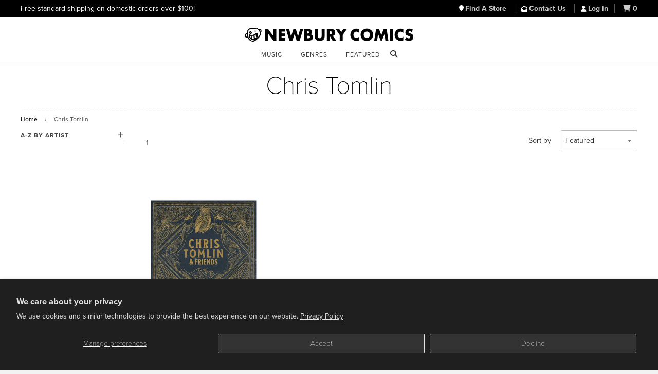

--- FILE ---
content_type: text/html; charset=utf-8
request_url: https://www.newburycomics.com/collections/vendors?q=Chris%20Tomlin
body_size: 18218
content:
<!doctype html>
<!--[if lt IE 7]><html class="no-js lt-ie9 lt-ie8 lt-ie7" lang="en"> <![endif]-->
<!--[if IE 7]><html class="no-js lt-ie9 lt-ie8" lang="en"> <![endif]-->
<!--[if IE 8]><html class="no-js lt-ie9" lang="en"> <![endif]-->
<!--[if IE 9 ]><html class="ie9 no-js"> <![endif]-->
<!--[if (gt IE 9)|!(IE)]><!--> <html class="no-js" lang="en"> <!--<![endif]-->
<head>

  <!-- Basic page needs ================================================== -->
  <meta charset="utf-8">
  <meta http-equiv="X-UA-Compatible" content="IE=edge">

  
  <link rel="shortcut icon" href="//www.newburycomics.com/cdn/shop/t/38/assets/favicon.png?v=130237265247823982791748033456" type="image/png" >
  

  <!-- Title and description ================================================== -->
  <title>
  Chris Tomlin &ndash; Newbury Comics
  </title>

  

  <!-- Helpers ================================================== -->
  <!-- /snippets/social-meta-tags.liquid -->


  <meta property="og:type" content="website">
  <meta property="og:title" content="Chris Tomlin">
  
  <meta property="og:image" content="http://www.newburycomics.com/cdn/shop/t/38/assets/logo.png?v=64978065453772627191748033559">
  <meta property="og:image:secure_url" content="https://www.newburycomics.com/cdn/shop/t/38/assets/logo.png?v=64978065453772627191748033559">
  


  <meta property="og:url" content="https://www.newburycomics.com/collections/vendors?q=chris+tomlin">
  <meta property="og:site_name" content="Newbury Comics">





  <meta name="twitter:site" content="@">



  <link rel="canonical" href="https://www.newburycomics.com/collections/vendors?q=chris+tomlin">
<meta name="viewport" content="width=device-width, initial-scale=1">


  <meta name="theme-color" content="#000000">

  <!-- CSS ================================================== -->
  <!--<link rel="stylesheet" href="//maxcdn.bootstrapcdn.com/font-awesome/4.3.0/css/font-awesome.min.css">-->
  <link rel="stylesheet" href="//use.fontawesome.com/releases/v6.5.1/css/all.css">
  <link href="//www.newburycomics.com/cdn/shop/t/38/assets/timber.scss.css?v=107998465407028622071748273933" rel="stylesheet" type="text/css" media="all" />
  <link href="//www.newburycomics.com/cdn/shop/t/38/assets/styles.css?v=165710912306274865501748464113" rel="stylesheet" type="text/css" media="all" />
  <link href="//www.newburycomics.com/cdn/shop/t/38/assets/styles2.css?v=134477501153655168921748033588" rel="stylesheet" type="text/css" media="all" />
 <link href="//www.newburycomics.com/cdn/shop/t/38/assets/swiper.css?v=9967477578376758181748033589" rel="stylesheet" type="text/css" media="all" />
  <link href="//www.newburycomics.com/cdn/shop/t/38/assets/locations.css?v=181698924132319869021748033558" rel="stylesheet" type="text/css" media="all" />

<style>
    .visually-hidden {
      position: absolute;
      width: 1px;
      height: 1px;
      margin: -1px;
      padding: 0;
      overflow: hidden;
      clip: rect(0, 0, 0, 0);
      white-space: nowrap; /* added line */
      border: 0;
    }
  </style>


  
  
  <!-- Header hook for plugins ================================================== -->
  <script>window.performance && window.performance.mark && window.performance.mark('shopify.content_for_header.start');</script><meta name="google-site-verification" content="Fk0J3W0KA-6KxEthkFW1-9tT1knzhNX9_WA09xc7Ui0">
<meta name="facebook-domain-verification" content="hdnhpampyrnb6ydbda7s2lxpy3n5ns">
<meta id="shopify-digital-wallet" name="shopify-digital-wallet" content="/8825118/digital_wallets/dialog">
<meta name="shopify-checkout-api-token" content="45f93b744c0a91005a0a771c5497bfb1">
<meta id="in-context-paypal-metadata" data-shop-id="8825118" data-venmo-supported="true" data-environment="production" data-locale="en_US" data-paypal-v4="true" data-currency="USD">
<script async="async" src="/checkouts/internal/preloads.js?locale=en-US"></script>
<script id="shopify-features" type="application/json">{"accessToken":"45f93b744c0a91005a0a771c5497bfb1","betas":["rich-media-storefront-analytics"],"domain":"www.newburycomics.com","predictiveSearch":true,"shopId":8825118,"locale":"en"}</script>
<script>var Shopify = Shopify || {};
Shopify.shop = "newburycomics.myshopify.com";
Shopify.locale = "en";
Shopify.currency = {"active":"USD","rate":"1.0"};
Shopify.country = "US";
Shopify.theme = {"name":"NC Theme June 2025","id":139644829876,"schema_name":null,"schema_version":null,"theme_store_id":null,"role":"main"};
Shopify.theme.handle = "null";
Shopify.theme.style = {"id":null,"handle":null};
Shopify.cdnHost = "www.newburycomics.com/cdn";
Shopify.routes = Shopify.routes || {};
Shopify.routes.root = "/";</script>
<script type="module">!function(o){(o.Shopify=o.Shopify||{}).modules=!0}(window);</script>
<script>!function(o){function n(){var o=[];function n(){o.push(Array.prototype.slice.apply(arguments))}return n.q=o,n}var t=o.Shopify=o.Shopify||{};t.loadFeatures=n(),t.autoloadFeatures=n()}(window);</script>
<script id="shop-js-analytics" type="application/json">{"pageType":"collection"}</script>
<script defer="defer" async type="module" src="//www.newburycomics.com/cdn/shopifycloud/shop-js/modules/v2/client.init-shop-cart-sync_C5BV16lS.en.esm.js"></script>
<script defer="defer" async type="module" src="//www.newburycomics.com/cdn/shopifycloud/shop-js/modules/v2/chunk.common_CygWptCX.esm.js"></script>
<script type="module">
  await import("//www.newburycomics.com/cdn/shopifycloud/shop-js/modules/v2/client.init-shop-cart-sync_C5BV16lS.en.esm.js");
await import("//www.newburycomics.com/cdn/shopifycloud/shop-js/modules/v2/chunk.common_CygWptCX.esm.js");

  window.Shopify.SignInWithShop?.initShopCartSync?.({"fedCMEnabled":true,"windoidEnabled":true});

</script>
<script>(function() {
  var isLoaded = false;
  function asyncLoad() {
    if (isLoaded) return;
    isLoaded = true;
    var urls = ["https:\/\/timer.perfect-app.app\/storefront-script\/newburycomics.myshopify.com.js?shop=newburycomics.myshopify.com\u0026shop=newburycomics.myshopify.com"];
    for (var i = 0; i < urls.length; i++) {
      var s = document.createElement('script');
      s.type = 'text/javascript';
      s.async = true;
      s.src = urls[i];
      var x = document.getElementsByTagName('script')[0];
      x.parentNode.insertBefore(s, x);
    }
  };
  if(window.attachEvent) {
    window.attachEvent('onload', asyncLoad);
  } else {
    window.addEventListener('load', asyncLoad, false);
  }
})();</script>
<script id="__st">var __st={"a":8825118,"offset":-18000,"reqid":"4e94ea9a-29c5-40a9-a60e-6042c0fcd5cb-1768832438","pageurl":"www.newburycomics.com\/collections\/vendors?q=Chris%20Tomlin","u":"86edb36eaa9b","p":"vendors"};</script>
<script>window.ShopifyPaypalV4VisibilityTracking = true;</script>
<script id="captcha-bootstrap">!function(){'use strict';const t='contact',e='account',n='new_comment',o=[[t,t],['blogs',n],['comments',n],[t,'customer']],c=[[e,'customer_login'],[e,'guest_login'],[e,'recover_customer_password'],[e,'create_customer']],r=t=>t.map((([t,e])=>`form[action*='/${t}']:not([data-nocaptcha='true']) input[name='form_type'][value='${e}']`)).join(','),a=t=>()=>t?[...document.querySelectorAll(t)].map((t=>t.form)):[];function s(){const t=[...o],e=r(t);return a(e)}const i='password',u='form_key',d=['recaptcha-v3-token','g-recaptcha-response','h-captcha-response',i],f=()=>{try{return window.sessionStorage}catch{return}},m='__shopify_v',_=t=>t.elements[u];function p(t,e,n=!1){try{const o=window.sessionStorage,c=JSON.parse(o.getItem(e)),{data:r}=function(t){const{data:e,action:n}=t;return t[m]||n?{data:e,action:n}:{data:t,action:n}}(c);for(const[e,n]of Object.entries(r))t.elements[e]&&(t.elements[e].value=n);n&&o.removeItem(e)}catch(o){console.error('form repopulation failed',{error:o})}}const l='form_type',E='cptcha';function T(t){t.dataset[E]=!0}const w=window,h=w.document,L='Shopify',v='ce_forms',y='captcha';let A=!1;((t,e)=>{const n=(g='f06e6c50-85a8-45c8-87d0-21a2b65856fe',I='https://cdn.shopify.com/shopifycloud/storefront-forms-hcaptcha/ce_storefront_forms_captcha_hcaptcha.v1.5.2.iife.js',D={infoText:'Protected by hCaptcha',privacyText:'Privacy',termsText:'Terms'},(t,e,n)=>{const o=w[L][v],c=o.bindForm;if(c)return c(t,g,e,D).then(n);var r;o.q.push([[t,g,e,D],n]),r=I,A||(h.body.append(Object.assign(h.createElement('script'),{id:'captcha-provider',async:!0,src:r})),A=!0)});var g,I,D;w[L]=w[L]||{},w[L][v]=w[L][v]||{},w[L][v].q=[],w[L][y]=w[L][y]||{},w[L][y].protect=function(t,e){n(t,void 0,e),T(t)},Object.freeze(w[L][y]),function(t,e,n,w,h,L){const[v,y,A,g]=function(t,e,n){const i=e?o:[],u=t?c:[],d=[...i,...u],f=r(d),m=r(i),_=r(d.filter((([t,e])=>n.includes(e))));return[a(f),a(m),a(_),s()]}(w,h,L),I=t=>{const e=t.target;return e instanceof HTMLFormElement?e:e&&e.form},D=t=>v().includes(t);t.addEventListener('submit',(t=>{const e=I(t);if(!e)return;const n=D(e)&&!e.dataset.hcaptchaBound&&!e.dataset.recaptchaBound,o=_(e),c=g().includes(e)&&(!o||!o.value);(n||c)&&t.preventDefault(),c&&!n&&(function(t){try{if(!f())return;!function(t){const e=f();if(!e)return;const n=_(t);if(!n)return;const o=n.value;o&&e.removeItem(o)}(t);const e=Array.from(Array(32),(()=>Math.random().toString(36)[2])).join('');!function(t,e){_(t)||t.append(Object.assign(document.createElement('input'),{type:'hidden',name:u})),t.elements[u].value=e}(t,e),function(t,e){const n=f();if(!n)return;const o=[...t.querySelectorAll(`input[type='${i}']`)].map((({name:t})=>t)),c=[...d,...o],r={};for(const[a,s]of new FormData(t).entries())c.includes(a)||(r[a]=s);n.setItem(e,JSON.stringify({[m]:1,action:t.action,data:r}))}(t,e)}catch(e){console.error('failed to persist form',e)}}(e),e.submit())}));const S=(t,e)=>{t&&!t.dataset[E]&&(n(t,e.some((e=>e===t))),T(t))};for(const o of['focusin','change'])t.addEventListener(o,(t=>{const e=I(t);D(e)&&S(e,y())}));const B=e.get('form_key'),M=e.get(l),P=B&&M;t.addEventListener('DOMContentLoaded',(()=>{const t=y();if(P)for(const e of t)e.elements[l].value===M&&p(e,B);[...new Set([...A(),...v().filter((t=>'true'===t.dataset.shopifyCaptcha))])].forEach((e=>S(e,t)))}))}(h,new URLSearchParams(w.location.search),n,t,e,['guest_login'])})(!0,!0)}();</script>
<script integrity="sha256-4kQ18oKyAcykRKYeNunJcIwy7WH5gtpwJnB7kiuLZ1E=" data-source-attribution="shopify.loadfeatures" defer="defer" src="//www.newburycomics.com/cdn/shopifycloud/storefront/assets/storefront/load_feature-a0a9edcb.js" crossorigin="anonymous"></script>
<script data-source-attribution="shopify.dynamic_checkout.dynamic.init">var Shopify=Shopify||{};Shopify.PaymentButton=Shopify.PaymentButton||{isStorefrontPortableWallets:!0,init:function(){window.Shopify.PaymentButton.init=function(){};var t=document.createElement("script");t.src="https://www.newburycomics.com/cdn/shopifycloud/portable-wallets/latest/portable-wallets.en.js",t.type="module",document.head.appendChild(t)}};
</script>
<script data-source-attribution="shopify.dynamic_checkout.buyer_consent">
  function portableWalletsHideBuyerConsent(e){var t=document.getElementById("shopify-buyer-consent"),n=document.getElementById("shopify-subscription-policy-button");t&&n&&(t.classList.add("hidden"),t.setAttribute("aria-hidden","true"),n.removeEventListener("click",e))}function portableWalletsShowBuyerConsent(e){var t=document.getElementById("shopify-buyer-consent"),n=document.getElementById("shopify-subscription-policy-button");t&&n&&(t.classList.remove("hidden"),t.removeAttribute("aria-hidden"),n.addEventListener("click",e))}window.Shopify?.PaymentButton&&(window.Shopify.PaymentButton.hideBuyerConsent=portableWalletsHideBuyerConsent,window.Shopify.PaymentButton.showBuyerConsent=portableWalletsShowBuyerConsent);
</script>
<script data-source-attribution="shopify.dynamic_checkout.cart.bootstrap">document.addEventListener("DOMContentLoaded",(function(){function t(){return document.querySelector("shopify-accelerated-checkout-cart, shopify-accelerated-checkout")}if(t())Shopify.PaymentButton.init();else{new MutationObserver((function(e,n){t()&&(Shopify.PaymentButton.init(),n.disconnect())})).observe(document.body,{childList:!0,subtree:!0})}}));
</script>
<script id='scb4127' type='text/javascript' async='' src='https://www.newburycomics.com/cdn/shopifycloud/privacy-banner/storefront-banner.js'></script><link id="shopify-accelerated-checkout-styles" rel="stylesheet" media="screen" href="https://www.newburycomics.com/cdn/shopifycloud/portable-wallets/latest/accelerated-checkout-backwards-compat.css" crossorigin="anonymous">
<style id="shopify-accelerated-checkout-cart">
        #shopify-buyer-consent {
  margin-top: 1em;
  display: inline-block;
  width: 100%;
}

#shopify-buyer-consent.hidden {
  display: none;
}

#shopify-subscription-policy-button {
  background: none;
  border: none;
  padding: 0;
  text-decoration: underline;
  font-size: inherit;
  cursor: pointer;
}

#shopify-subscription-policy-button::before {
  box-shadow: none;
}

      </style>

<script>window.performance && window.performance.mark && window.performance.mark('shopify.content_for_header.end');</script>
  <!-- /snippets/oldIE-js.liquid -->


<!--[if lt IE 9]>
<script src="//html5shiv.googlecode.com/svn/trunk/html5.js" type="text/javascript"></script>
<script src="//www.newburycomics.com/cdn/shop/t/38/assets/respond.min.js?v=52248677837542619231748033584" type="text/javascript"></script>
<link href="//www.newburycomics.com/cdn/shop/t/38/assets/respond-proxy.html" id="respond-proxy" rel="respond-proxy" />
<link href="//www.newburycomics.com/search?q=2e372a5341c94744779a2e9d7f635cfc" id="respond-redirect" rel="respond-redirect" />
<script src="//www.newburycomics.com/search?q=2e372a5341c94744779a2e9d7f635cfc" type="text/javascript"></script>
<![endif]-->



  <script src="//ajax.googleapis.com/ajax/libs/jquery/1.11.0/jquery.min.js" type="text/javascript"></script>
  <script src="//www.newburycomics.com/cdn/shop/t/38/assets/modernizr.min.js?v=137617515274177302221748033576" type="text/javascript"></script>
  
  

  
  
    
    
    
    
    

    
    
      <style>
        .additional-checkout-buttons {
          display: none;
        }
      </style>
      
    
  
  



<!--
<script>
$(document).ready(function() {
   $("#checkout_reduction_code").val('JUNEBUG');
});
  


</script>
-->

  
  

<script src="https://use.typekit.net/kmu8wjy.js"></script>
<script>try{Typekit.load({ async: false });}catch(e){}</script>
 
  
 
  
  
  
  
<!-- BEGIN app block: shopify://apps/klaviyo-email-marketing-sms/blocks/klaviyo-onsite-embed/2632fe16-c075-4321-a88b-50b567f42507 -->












  <script async src="https://static.klaviyo.com/onsite/js/VEeeE8/klaviyo.js?company_id=VEeeE8"></script>
  <script>!function(){if(!window.klaviyo){window._klOnsite=window._klOnsite||[];try{window.klaviyo=new Proxy({},{get:function(n,i){return"push"===i?function(){var n;(n=window._klOnsite).push.apply(n,arguments)}:function(){for(var n=arguments.length,o=new Array(n),w=0;w<n;w++)o[w]=arguments[w];var t="function"==typeof o[o.length-1]?o.pop():void 0,e=new Promise((function(n){window._klOnsite.push([i].concat(o,[function(i){t&&t(i),n(i)}]))}));return e}}})}catch(n){window.klaviyo=window.klaviyo||[],window.klaviyo.push=function(){var n;(n=window._klOnsite).push.apply(n,arguments)}}}}();</script>

  




  <script>
    window.klaviyoReviewsProductDesignMode = false
  </script>







<!-- END app block --><link href="https://monorail-edge.shopifysvc.com" rel="dns-prefetch">
<script>(function(){if ("sendBeacon" in navigator && "performance" in window) {try {var session_token_from_headers = performance.getEntriesByType('navigation')[0].serverTiming.find(x => x.name == '_s').description;} catch {var session_token_from_headers = undefined;}var session_cookie_matches = document.cookie.match(/_shopify_s=([^;]*)/);var session_token_from_cookie = session_cookie_matches && session_cookie_matches.length === 2 ? session_cookie_matches[1] : "";var session_token = session_token_from_headers || session_token_from_cookie || "";function handle_abandonment_event(e) {var entries = performance.getEntries().filter(function(entry) {return /monorail-edge.shopifysvc.com/.test(entry.name);});if (!window.abandonment_tracked && entries.length === 0) {window.abandonment_tracked = true;var currentMs = Date.now();var navigation_start = performance.timing.navigationStart;var payload = {shop_id: 8825118,url: window.location.href,navigation_start,duration: currentMs - navigation_start,session_token,page_type: "collection"};window.navigator.sendBeacon("https://monorail-edge.shopifysvc.com/v1/produce", JSON.stringify({schema_id: "online_store_buyer_site_abandonment/1.1",payload: payload,metadata: {event_created_at_ms: currentMs,event_sent_at_ms: currentMs}}));}}window.addEventListener('pagehide', handle_abandonment_event);}}());</script>
<script id="web-pixels-manager-setup">(function e(e,d,r,n,o){if(void 0===o&&(o={}),!Boolean(null===(a=null===(i=window.Shopify)||void 0===i?void 0:i.analytics)||void 0===a?void 0:a.replayQueue)){var i,a;window.Shopify=window.Shopify||{};var t=window.Shopify;t.analytics=t.analytics||{};var s=t.analytics;s.replayQueue=[],s.publish=function(e,d,r){return s.replayQueue.push([e,d,r]),!0};try{self.performance.mark("wpm:start")}catch(e){}var l=function(){var e={modern:/Edge?\/(1{2}[4-9]|1[2-9]\d|[2-9]\d{2}|\d{4,})\.\d+(\.\d+|)|Firefox\/(1{2}[4-9]|1[2-9]\d|[2-9]\d{2}|\d{4,})\.\d+(\.\d+|)|Chrom(ium|e)\/(9{2}|\d{3,})\.\d+(\.\d+|)|(Maci|X1{2}).+ Version\/(15\.\d+|(1[6-9]|[2-9]\d|\d{3,})\.\d+)([,.]\d+|)( \(\w+\)|)( Mobile\/\w+|) Safari\/|Chrome.+OPR\/(9{2}|\d{3,})\.\d+\.\d+|(CPU[ +]OS|iPhone[ +]OS|CPU[ +]iPhone|CPU IPhone OS|CPU iPad OS)[ +]+(15[._]\d+|(1[6-9]|[2-9]\d|\d{3,})[._]\d+)([._]\d+|)|Android:?[ /-](13[3-9]|1[4-9]\d|[2-9]\d{2}|\d{4,})(\.\d+|)(\.\d+|)|Android.+Firefox\/(13[5-9]|1[4-9]\d|[2-9]\d{2}|\d{4,})\.\d+(\.\d+|)|Android.+Chrom(ium|e)\/(13[3-9]|1[4-9]\d|[2-9]\d{2}|\d{4,})\.\d+(\.\d+|)|SamsungBrowser\/([2-9]\d|\d{3,})\.\d+/,legacy:/Edge?\/(1[6-9]|[2-9]\d|\d{3,})\.\d+(\.\d+|)|Firefox\/(5[4-9]|[6-9]\d|\d{3,})\.\d+(\.\d+|)|Chrom(ium|e)\/(5[1-9]|[6-9]\d|\d{3,})\.\d+(\.\d+|)([\d.]+$|.*Safari\/(?![\d.]+ Edge\/[\d.]+$))|(Maci|X1{2}).+ Version\/(10\.\d+|(1[1-9]|[2-9]\d|\d{3,})\.\d+)([,.]\d+|)( \(\w+\)|)( Mobile\/\w+|) Safari\/|Chrome.+OPR\/(3[89]|[4-9]\d|\d{3,})\.\d+\.\d+|(CPU[ +]OS|iPhone[ +]OS|CPU[ +]iPhone|CPU IPhone OS|CPU iPad OS)[ +]+(10[._]\d+|(1[1-9]|[2-9]\d|\d{3,})[._]\d+)([._]\d+|)|Android:?[ /-](13[3-9]|1[4-9]\d|[2-9]\d{2}|\d{4,})(\.\d+|)(\.\d+|)|Mobile Safari.+OPR\/([89]\d|\d{3,})\.\d+\.\d+|Android.+Firefox\/(13[5-9]|1[4-9]\d|[2-9]\d{2}|\d{4,})\.\d+(\.\d+|)|Android.+Chrom(ium|e)\/(13[3-9]|1[4-9]\d|[2-9]\d{2}|\d{4,})\.\d+(\.\d+|)|Android.+(UC? ?Browser|UCWEB|U3)[ /]?(15\.([5-9]|\d{2,})|(1[6-9]|[2-9]\d|\d{3,})\.\d+)\.\d+|SamsungBrowser\/(5\.\d+|([6-9]|\d{2,})\.\d+)|Android.+MQ{2}Browser\/(14(\.(9|\d{2,})|)|(1[5-9]|[2-9]\d|\d{3,})(\.\d+|))(\.\d+|)|K[Aa][Ii]OS\/(3\.\d+|([4-9]|\d{2,})\.\d+)(\.\d+|)/},d=e.modern,r=e.legacy,n=navigator.userAgent;return n.match(d)?"modern":n.match(r)?"legacy":"unknown"}(),u="modern"===l?"modern":"legacy",c=(null!=n?n:{modern:"",legacy:""})[u],f=function(e){return[e.baseUrl,"/wpm","/b",e.hashVersion,"modern"===e.buildTarget?"m":"l",".js"].join("")}({baseUrl:d,hashVersion:r,buildTarget:u}),m=function(e){var d=e.version,r=e.bundleTarget,n=e.surface,o=e.pageUrl,i=e.monorailEndpoint;return{emit:function(e){var a=e.status,t=e.errorMsg,s=(new Date).getTime(),l=JSON.stringify({metadata:{event_sent_at_ms:s},events:[{schema_id:"web_pixels_manager_load/3.1",payload:{version:d,bundle_target:r,page_url:o,status:a,surface:n,error_msg:t},metadata:{event_created_at_ms:s}}]});if(!i)return console&&console.warn&&console.warn("[Web Pixels Manager] No Monorail endpoint provided, skipping logging."),!1;try{return self.navigator.sendBeacon.bind(self.navigator)(i,l)}catch(e){}var u=new XMLHttpRequest;try{return u.open("POST",i,!0),u.setRequestHeader("Content-Type","text/plain"),u.send(l),!0}catch(e){return console&&console.warn&&console.warn("[Web Pixels Manager] Got an unhandled error while logging to Monorail."),!1}}}}({version:r,bundleTarget:l,surface:e.surface,pageUrl:self.location.href,monorailEndpoint:e.monorailEndpoint});try{o.browserTarget=l,function(e){var d=e.src,r=e.async,n=void 0===r||r,o=e.onload,i=e.onerror,a=e.sri,t=e.scriptDataAttributes,s=void 0===t?{}:t,l=document.createElement("script"),u=document.querySelector("head"),c=document.querySelector("body");if(l.async=n,l.src=d,a&&(l.integrity=a,l.crossOrigin="anonymous"),s)for(var f in s)if(Object.prototype.hasOwnProperty.call(s,f))try{l.dataset[f]=s[f]}catch(e){}if(o&&l.addEventListener("load",o),i&&l.addEventListener("error",i),u)u.appendChild(l);else{if(!c)throw new Error("Did not find a head or body element to append the script");c.appendChild(l)}}({src:f,async:!0,onload:function(){if(!function(){var e,d;return Boolean(null===(d=null===(e=window.Shopify)||void 0===e?void 0:e.analytics)||void 0===d?void 0:d.initialized)}()){var d=window.webPixelsManager.init(e)||void 0;if(d){var r=window.Shopify.analytics;r.replayQueue.forEach((function(e){var r=e[0],n=e[1],o=e[2];d.publishCustomEvent(r,n,o)})),r.replayQueue=[],r.publish=d.publishCustomEvent,r.visitor=d.visitor,r.initialized=!0}}},onerror:function(){return m.emit({status:"failed",errorMsg:"".concat(f," has failed to load")})},sri:function(e){var d=/^sha384-[A-Za-z0-9+/=]+$/;return"string"==typeof e&&d.test(e)}(c)?c:"",scriptDataAttributes:o}),m.emit({status:"loading"})}catch(e){m.emit({status:"failed",errorMsg:(null==e?void 0:e.message)||"Unknown error"})}}})({shopId: 8825118,storefrontBaseUrl: "https://www.newburycomics.com",extensionsBaseUrl: "https://extensions.shopifycdn.com/cdn/shopifycloud/web-pixels-manager",monorailEndpoint: "https://monorail-edge.shopifysvc.com/unstable/produce_batch",surface: "storefront-renderer",enabledBetaFlags: ["2dca8a86"],webPixelsConfigList: [{"id":"734724276","configuration":"{\"accountID\":\"VEeeE8\",\"webPixelConfig\":\"eyJlbmFibGVBZGRlZFRvQ2FydEV2ZW50cyI6IHRydWV9\"}","eventPayloadVersion":"v1","runtimeContext":"STRICT","scriptVersion":"524f6c1ee37bacdca7657a665bdca589","type":"APP","apiClientId":123074,"privacyPurposes":["ANALYTICS","MARKETING"],"dataSharingAdjustments":{"protectedCustomerApprovalScopes":["read_customer_address","read_customer_email","read_customer_name","read_customer_personal_data","read_customer_phone"]}},{"id":"362250420","configuration":"{\"config\":\"{\\\"pixel_id\\\":\\\"G-X1V3063XLJ\\\",\\\"target_country\\\":\\\"US\\\",\\\"gtag_events\\\":[{\\\"type\\\":\\\"purchase\\\",\\\"action_label\\\":\\\"G-X1V3063XLJ\\\"},{\\\"type\\\":\\\"page_view\\\",\\\"action_label\\\":\\\"G-X1V3063XLJ\\\"},{\\\"type\\\":\\\"view_item\\\",\\\"action_label\\\":\\\"G-X1V3063XLJ\\\"},{\\\"type\\\":\\\"search\\\",\\\"action_label\\\":\\\"G-X1V3063XLJ\\\"},{\\\"type\\\":\\\"add_to_cart\\\",\\\"action_label\\\":\\\"G-X1V3063XLJ\\\"},{\\\"type\\\":\\\"begin_checkout\\\",\\\"action_label\\\":\\\"G-X1V3063XLJ\\\"},{\\\"type\\\":\\\"add_payment_info\\\",\\\"action_label\\\":\\\"G-X1V3063XLJ\\\"}],\\\"enable_monitoring_mode\\\":false}\"}","eventPayloadVersion":"v1","runtimeContext":"OPEN","scriptVersion":"b2a88bafab3e21179ed38636efcd8a93","type":"APP","apiClientId":1780363,"privacyPurposes":[],"dataSharingAdjustments":{"protectedCustomerApprovalScopes":["read_customer_address","read_customer_email","read_customer_name","read_customer_personal_data","read_customer_phone"]}},{"id":"333185204","configuration":"{\"pixelCode\":\"C5PGNP5ODNNK397VUTL0\"}","eventPayloadVersion":"v1","runtimeContext":"STRICT","scriptVersion":"22e92c2ad45662f435e4801458fb78cc","type":"APP","apiClientId":4383523,"privacyPurposes":["ANALYTICS","MARKETING","SALE_OF_DATA"],"dataSharingAdjustments":{"protectedCustomerApprovalScopes":["read_customer_address","read_customer_email","read_customer_name","read_customer_personal_data","read_customer_phone"]}},{"id":"152338612","configuration":"{\"pixel_id\":\"500321609173242\",\"pixel_type\":\"facebook_pixel\",\"metaapp_system_user_token\":\"-\"}","eventPayloadVersion":"v1","runtimeContext":"OPEN","scriptVersion":"ca16bc87fe92b6042fbaa3acc2fbdaa6","type":"APP","apiClientId":2329312,"privacyPurposes":["ANALYTICS","MARKETING","SALE_OF_DATA"],"dataSharingAdjustments":{"protectedCustomerApprovalScopes":["read_customer_address","read_customer_email","read_customer_name","read_customer_personal_data","read_customer_phone"]}},{"id":"111509684","eventPayloadVersion":"1","runtimeContext":"LAX","scriptVersion":"2","type":"CUSTOM","privacyPurposes":["ANALYTICS","MARKETING","SALE_OF_DATA"],"name":"Audacy"},{"id":"shopify-app-pixel","configuration":"{}","eventPayloadVersion":"v1","runtimeContext":"STRICT","scriptVersion":"0450","apiClientId":"shopify-pixel","type":"APP","privacyPurposes":["ANALYTICS","MARKETING"]},{"id":"shopify-custom-pixel","eventPayloadVersion":"v1","runtimeContext":"LAX","scriptVersion":"0450","apiClientId":"shopify-pixel","type":"CUSTOM","privacyPurposes":["ANALYTICS","MARKETING"]}],isMerchantRequest: false,initData: {"shop":{"name":"Newbury Comics","paymentSettings":{"currencyCode":"USD"},"myshopifyDomain":"newburycomics.myshopify.com","countryCode":"US","storefrontUrl":"https:\/\/www.newburycomics.com"},"customer":null,"cart":null,"checkout":null,"productVariants":[],"purchasingCompany":null},},"https://www.newburycomics.com/cdn","fcfee988w5aeb613cpc8e4bc33m6693e112",{"modern":"","legacy":""},{"shopId":"8825118","storefrontBaseUrl":"https:\/\/www.newburycomics.com","extensionBaseUrl":"https:\/\/extensions.shopifycdn.com\/cdn\/shopifycloud\/web-pixels-manager","surface":"storefront-renderer","enabledBetaFlags":"[\"2dca8a86\"]","isMerchantRequest":"false","hashVersion":"fcfee988w5aeb613cpc8e4bc33m6693e112","publish":"custom","events":"[[\"page_viewed\",{}]]"});</script><script>
  window.ShopifyAnalytics = window.ShopifyAnalytics || {};
  window.ShopifyAnalytics.meta = window.ShopifyAnalytics.meta || {};
  window.ShopifyAnalytics.meta.currency = 'USD';
  var meta = {"page":{"pageType":"vendors","requestId":"4e94ea9a-29c5-40a9-a60e-6042c0fcd5cb-1768832438"}};
  for (var attr in meta) {
    window.ShopifyAnalytics.meta[attr] = meta[attr];
  }
</script>
<script class="analytics">
  (function () {
    var customDocumentWrite = function(content) {
      var jquery = null;

      if (window.jQuery) {
        jquery = window.jQuery;
      } else if (window.Checkout && window.Checkout.$) {
        jquery = window.Checkout.$;
      }

      if (jquery) {
        jquery('body').append(content);
      }
    };

    var hasLoggedConversion = function(token) {
      if (token) {
        return document.cookie.indexOf('loggedConversion=' + token) !== -1;
      }
      return false;
    }

    var setCookieIfConversion = function(token) {
      if (token) {
        var twoMonthsFromNow = new Date(Date.now());
        twoMonthsFromNow.setMonth(twoMonthsFromNow.getMonth() + 2);

        document.cookie = 'loggedConversion=' + token + '; expires=' + twoMonthsFromNow;
      }
    }

    var trekkie = window.ShopifyAnalytics.lib = window.trekkie = window.trekkie || [];
    if (trekkie.integrations) {
      return;
    }
    trekkie.methods = [
      'identify',
      'page',
      'ready',
      'track',
      'trackForm',
      'trackLink'
    ];
    trekkie.factory = function(method) {
      return function() {
        var args = Array.prototype.slice.call(arguments);
        args.unshift(method);
        trekkie.push(args);
        return trekkie;
      };
    };
    for (var i = 0; i < trekkie.methods.length; i++) {
      var key = trekkie.methods[i];
      trekkie[key] = trekkie.factory(key);
    }
    trekkie.load = function(config) {
      trekkie.config = config || {};
      trekkie.config.initialDocumentCookie = document.cookie;
      var first = document.getElementsByTagName('script')[0];
      var script = document.createElement('script');
      script.type = 'text/javascript';
      script.onerror = function(e) {
        var scriptFallback = document.createElement('script');
        scriptFallback.type = 'text/javascript';
        scriptFallback.onerror = function(error) {
                var Monorail = {
      produce: function produce(monorailDomain, schemaId, payload) {
        var currentMs = new Date().getTime();
        var event = {
          schema_id: schemaId,
          payload: payload,
          metadata: {
            event_created_at_ms: currentMs,
            event_sent_at_ms: currentMs
          }
        };
        return Monorail.sendRequest("https://" + monorailDomain + "/v1/produce", JSON.stringify(event));
      },
      sendRequest: function sendRequest(endpointUrl, payload) {
        // Try the sendBeacon API
        if (window && window.navigator && typeof window.navigator.sendBeacon === 'function' && typeof window.Blob === 'function' && !Monorail.isIos12()) {
          var blobData = new window.Blob([payload], {
            type: 'text/plain'
          });

          if (window.navigator.sendBeacon(endpointUrl, blobData)) {
            return true;
          } // sendBeacon was not successful

        } // XHR beacon

        var xhr = new XMLHttpRequest();

        try {
          xhr.open('POST', endpointUrl);
          xhr.setRequestHeader('Content-Type', 'text/plain');
          xhr.send(payload);
        } catch (e) {
          console.log(e);
        }

        return false;
      },
      isIos12: function isIos12() {
        return window.navigator.userAgent.lastIndexOf('iPhone; CPU iPhone OS 12_') !== -1 || window.navigator.userAgent.lastIndexOf('iPad; CPU OS 12_') !== -1;
      }
    };
    Monorail.produce('monorail-edge.shopifysvc.com',
      'trekkie_storefront_load_errors/1.1',
      {shop_id: 8825118,
      theme_id: 139644829876,
      app_name: "storefront",
      context_url: window.location.href,
      source_url: "//www.newburycomics.com/cdn/s/trekkie.storefront.cd680fe47e6c39ca5d5df5f0a32d569bc48c0f27.min.js"});

        };
        scriptFallback.async = true;
        scriptFallback.src = '//www.newburycomics.com/cdn/s/trekkie.storefront.cd680fe47e6c39ca5d5df5f0a32d569bc48c0f27.min.js';
        first.parentNode.insertBefore(scriptFallback, first);
      };
      script.async = true;
      script.src = '//www.newburycomics.com/cdn/s/trekkie.storefront.cd680fe47e6c39ca5d5df5f0a32d569bc48c0f27.min.js';
      first.parentNode.insertBefore(script, first);
    };
    trekkie.load(
      {"Trekkie":{"appName":"storefront","development":false,"defaultAttributes":{"shopId":8825118,"isMerchantRequest":null,"themeId":139644829876,"themeCityHash":"3150233318751698549","contentLanguage":"en","currency":"USD"},"isServerSideCookieWritingEnabled":true,"monorailRegion":"shop_domain","enabledBetaFlags":["65f19447"]},"Session Attribution":{},"S2S":{"facebookCapiEnabled":true,"source":"trekkie-storefront-renderer","apiClientId":580111}}
    );

    var loaded = false;
    trekkie.ready(function() {
      if (loaded) return;
      loaded = true;

      window.ShopifyAnalytics.lib = window.trekkie;

      var originalDocumentWrite = document.write;
      document.write = customDocumentWrite;
      try { window.ShopifyAnalytics.merchantGoogleAnalytics.call(this); } catch(error) {};
      document.write = originalDocumentWrite;

      window.ShopifyAnalytics.lib.page(null,{"pageType":"vendors","requestId":"4e94ea9a-29c5-40a9-a60e-6042c0fcd5cb-1768832438","shopifyEmitted":true});

      var match = window.location.pathname.match(/checkouts\/(.+)\/(thank_you|post_purchase)/)
      var token = match? match[1]: undefined;
      if (!hasLoggedConversion(token)) {
        setCookieIfConversion(token);
        
      }
    });


        var eventsListenerScript = document.createElement('script');
        eventsListenerScript.async = true;
        eventsListenerScript.src = "//www.newburycomics.com/cdn/shopifycloud/storefront/assets/shop_events_listener-3da45d37.js";
        document.getElementsByTagName('head')[0].appendChild(eventsListenerScript);

})();</script>
  <script>
  if (!window.ga || (window.ga && typeof window.ga !== 'function')) {
    window.ga = function ga() {
      (window.ga.q = window.ga.q || []).push(arguments);
      if (window.Shopify && window.Shopify.analytics && typeof window.Shopify.analytics.publish === 'function') {
        window.Shopify.analytics.publish("ga_stub_called", {}, {sendTo: "google_osp_migration"});
      }
      console.error("Shopify's Google Analytics stub called with:", Array.from(arguments), "\nSee https://help.shopify.com/manual/promoting-marketing/pixels/pixel-migration#google for more information.");
    };
    if (window.Shopify && window.Shopify.analytics && typeof window.Shopify.analytics.publish === 'function') {
      window.Shopify.analytics.publish("ga_stub_initialized", {}, {sendTo: "google_osp_migration"});
    }
  }
</script>
<script
  defer
  src="https://www.newburycomics.com/cdn/shopifycloud/perf-kit/shopify-perf-kit-3.0.4.min.js"
  data-application="storefront-renderer"
  data-shop-id="8825118"
  data-render-region="gcp-us-central1"
  data-page-type="collection"
  data-theme-instance-id="139644829876"
  data-theme-name=""
  data-theme-version=""
  data-monorail-region="shop_domain"
  data-resource-timing-sampling-rate="10"
  data-shs="true"
  data-shs-beacon="true"
  data-shs-export-with-fetch="true"
  data-shs-logs-sample-rate="1"
  data-shs-beacon-endpoint="https://www.newburycomics.com/api/collect"
></script>
</head>


<body id="chris-tomlin" class="template-collection template-collection" >
  
  

  
  
  <div id="NavDrawer" class="drawer drawer--left">
    <div class="drawer__header">
      <div id="mobilenavbtn" tabindex="-1"><h2 class="drawer__title h2">Browse</h2></div>
      <div class="drawer__close js-drawer-close">
        <button type="button" class="icon-fallback-text">
          <span class="icon icon-x" aria-hidden="true"></span>
          <span class="fallback-text">Close menu</span>
        </button>
      </div>
    </div>
    <!-- begin mobile-nav -->
    <nav><ul class="mobile-nav">
      
        
        
		
        
          <li class="mobile-nav__item" aria-haspopup="true">
            <div class="mobile-nav__has-sublist">
             <a href="/pages/music" class="mobile-nav__link">Music</a>
              <!--<button type="button" class="mobile-nav__link"><span>Music</span></button>-->
              <div class="mobile-nav__toggle">
      <button
            type="button"
            class="icon-fallback-text mobile-nav__toggle-button"
            aria-label="Music - More Options"
            aria-expanded="false"
          >
            <span class="icon icon-plus" aria-hidden="true" data-icon-open></span>
            <span class="icon icon-minus" aria-hidden="true" data-icon-close style="display: none;"></span>
          </button>
              </div>
            </div>
            <ul class="mobile-nav__sublist">
              
                <li class="mobile-nav__item ">
                  <a href="/collections/vinyl" class="mobile-nav__link">Vinyl</a>
                </li>
              
                <li class="mobile-nav__item ">
                  <a href="/collections/exclusive-vinyl" class="mobile-nav__link">Exclusive Vinyl</a>
                </li>
              
                <li class="mobile-nav__item ">
                  <a href="/collections/pre-orders" class="mobile-nav__link">Pre-Orders</a>
                </li>
              
                <li class="mobile-nav__item ">
                  <a href="/collections/vinyl-new-releases" class="mobile-nav__link">New Releases</a>
                </li>
              
                <li class="mobile-nav__item ">
                  <a href="/collections/autographed-cds" class="mobile-nav__link">Autographed CDs</a>
                </li>
              
                <li class="mobile-nav__item ">
                  <a href="/collections/autographed-vinyl" class="mobile-nav__link">Autographed Vinyl</a>
                </li>
              
                <li class="mobile-nav__item ">
                  <a href="/collections/kpop" class="mobile-nav__link">KPop</a>
                </li>
              
                <li class="mobile-nav__item ">
                  <a href="/collections/cassettes" class="mobile-nav__link">Cassettes &amp; CDs</a>
                </li>
              
                <li class="mobile-nav__item ">
                  <a href="/collections/record-store-day" class="mobile-nav__link">Record Store Day</a>
                </li>
              
                <li class="mobile-nav__item ">
                  <a href="/collections/vinyl-singles" class="mobile-nav__link">Vinyl Singles</a>
                </li>
              
                <li class="mobile-nav__item ">
                  <a href="/collections/newbury-exclusives-1499-and-under" class="mobile-nav__link">Vinyl Deals</a>
                </li>
              
			  
            </ul>
          </li>
        
      
        
        
		
        
          <li class="mobile-nav__item" aria-haspopup="true">
            <div class="mobile-nav__has-sublist">
             <a href="/pages/genres" class="mobile-nav__link">Genres</a>
              <!--<button type="button" class="mobile-nav__link"><span>Genres</span></button>-->
              <div class="mobile-nav__toggle">
      <button
            type="button"
            class="icon-fallback-text mobile-nav__toggle-button"
            aria-label="Genres - More Options"
            aria-expanded="false"
          >
            <span class="icon icon-plus" aria-hidden="true" data-icon-open></span>
            <span class="icon icon-minus" aria-hidden="true" data-icon-close style="display: none;"></span>
          </button>
              </div>
            </div>
            <ul class="mobile-nav__sublist">
              
                <li class="mobile-nav__item ">
                  <a href="/collections/rock" class="mobile-nav__link">Rock</a>
                </li>
              
                <li class="mobile-nav__item ">
                  <a href="/collections/alternative-indie" class="mobile-nav__link">Alternative/Indie</a>
                </li>
              
                <li class="mobile-nav__item ">
                  <a href="/collections/classic-rock" class="mobile-nav__link">Classic Rock</a>
                </li>
              
                <li class="mobile-nav__item ">
                  <a href="/collections/metal" class="mobile-nav__link">Metal</a>
                </li>
              
                <li class="mobile-nav__item ">
                  <a href="/collections/punk-hardcore" class="mobile-nav__link">Punk + Hardcore</a>
                </li>
              
                <li class="mobile-nav__item ">
                  <a href="/collections/blues" class="mobile-nav__link">Blues</a>
                </li>
              
                <li class="mobile-nav__item ">
                  <a href="/collections/jazz" class="mobile-nav__link">Jazz</a>
                </li>
              
                <li class="mobile-nav__item ">
                  <a href="/collections/hip-hop-rap" class="mobile-nav__link">Hip Hop + Rap</a>
                </li>
              
                <li class="mobile-nav__item ">
                  <a href="/collections/pop" class="mobile-nav__link">Pop</a>
                </li>
              
                <li class="mobile-nav__item ">
                  <a href="/collections/reggae" class="mobile-nav__link">Reggae</a>
                </li>
              
                <li class="mobile-nav__item ">
                  <a href="/collections/r-b-soul" class="mobile-nav__link">R&amp;B + Soul</a>
                </li>
              
                <li class="mobile-nav__item ">
                  <a href="/collections/country-bluegrass" class="mobile-nav__link">Country + Bluegrass</a>
                </li>
              
                <li class="mobile-nav__item ">
                  <a href="/collections/classical" class="mobile-nav__link">Classical</a>
                </li>
              
                <li class="mobile-nav__item ">
                  <a href="/collections/dance-electronic" class="mobile-nav__link">Dance + Electronic</a>
                </li>
              
                <li class="mobile-nav__item ">
                  <a href="/collections/holiday" class="mobile-nav__link">Holiday</a>
                </li>
              
                <li class="mobile-nav__item ">
                  <a href="/collections/folk-singer-songwriter" class="mobile-nav__link">Folk/Singer Songwriter</a>
                </li>
              
                <li class="mobile-nav__item ">
                  <a href="/collections/soundtracks-broadway" class="mobile-nav__link">Soundtracks/Broadway</a>
                </li>
              
                <li class="mobile-nav__item ">
                  <a href="/collections/comedy-spoken-word" class="mobile-nav__link">Spoken Word + Comedy</a>
                </li>
              
                <li class="mobile-nav__item ">
                  <a href="/collections/pop-jazz-vocals" class="mobile-nav__link">Pop/Jazz Vocals</a>
                </li>
              
			  
            </ul>
          </li>
        
      
        
        
		
        
          <li class="mobile-nav__item" aria-haspopup="true">
            <div class="mobile-nav__has-sublist">
             <a href="/pages/featured" class="mobile-nav__link">Featured</a>
              <!--<button type="button" class="mobile-nav__link"><span>Featured</span></button>-->
              <div class="mobile-nav__toggle">
      <button
            type="button"
            class="icon-fallback-text mobile-nav__toggle-button"
            aria-label="Featured - More Options"
            aria-expanded="false"
          >
            <span class="icon icon-plus" aria-hidden="true" data-icon-open></span>
            <span class="icon icon-minus" aria-hidden="true" data-icon-close style="display: none;"></span>
          </button>
              </div>
            </div>
            <ul class="mobile-nav__sublist">
              
                <li class="mobile-nav__item ">
                  <a href="/collections/kpop" class="mobile-nav__link">KPop</a>
                </li>
              
                <li class="mobile-nav__item ">
                  <a href="/collections/record-store-day" class="mobile-nav__link">Record Store Day</a>
                </li>
              
                <li class="mobile-nav__item ">
                  <a href="/collections/newbury-comics-merch" class="mobile-nav__link">Newbury Comics Merch</a>
                </li>
              
                <li class="mobile-nav__item ">
                  <a href="/blogs/events" class="mobile-nav__link">Events</a>
                </li>
              
			  
            </ul>
          </li>
        
      

      
      
      <li class="mobile-nav__item">
      	<a href="/pages/locations/" class="">
              Find A Store
            </a>
      </li>
      
      
        
          <li class="mobile-nav__item">
           <a href="/account/login" class="customer_login_link">Log in</a>
          </li>
          
          <li class="mobile-nav__item">
            <a href="/account/register" id="customer_register_link">Create account</a>
          </li>
          
        
      
      
      </ul></nav>
    <!-- //mobile-nav -->
  </div>
  <div id="CartDrawer" class="drawer drawer--right">
    <div class="drawer__header">
      <div tabindex="-1"><h2 class="drawer__title h2">Shopping Cart</h2></div>
      <div class="drawer__close js-drawer-close">
        <button type="button" class="icon-fallback-text">
          <span class="icon icon-x" aria-hidden="true"></span>
          <span class="fallback-text">"Close Cart"</span>
        </button>
      </div>
    </div>
    <div id="CartContainer"></div>
  </div>
  <div id="PageContainer" class="is-moved-by-drawer">
    <a class="visuallyhidden focusable skip-link" href="#main-content">Skip to content</a>
    <header class="site-header">
      
      
      
      <div class="utility medium-down--hide">
        <div class="wrapper">

        <div class="grid--full grid--table">
          <div class="grid__item large--one-half">
            
            
            <div class="promo">
              Free standard shipping on domestic orders over $100!
      </div>
            
            
          </div>
          <div class="grid__item large--one-half large--text-right medium-down--hide">
            
            <span class="icon-fallback-text">
                <span class="fa fa-map-marker" aria-hidden="true"></span>
              </span>
            <a href="/pages/locations/" class="">              
              Find A Store
            </a>
            
            <span class="icon-fallback-text">
             <span class="fa fa-envelope-open" aria-hidden="true"></span>
              </span>
            <a href="/pages/contact-us/" class="">              
              Contact Us
            </a>

            
            
            <span class="fa fa-user" aria-hidden="true"></span>
                
                  <a href="/account/login" id="customer_login_link">Log in</a>
                  
                
            
            
            
      <span role="status" aria-atomic="true">
  <a href="/cart" class="site-header__cart-toggle js-drawer-open-right" aria-controls="CartDrawer" aria-expanded="false" aria-label="Shopping Cart 0">
    <span class="icon-fallback-text">
      <span class="fa fa-shopping-cart" title="Go to Cart" aria-hidden="true"></span>
    </span>
    <span id="CartCount">0</span>
  </a>
</span>
<div id="cart-status-message" aria-live="polite" class="visually-hidden"></div> 
            
          </div>
        </div>

      </div>
        </div>
    
     <div class="logo-wrapper medium-down--hide">
  <div class="wrapper">
    <div class="grid--full grid--table">
      <div class="grid__item">
        
          <div class="h1 site-header__logo large--center" itemscope itemtype="http://schema.org/Organization">
        
          
           <a href="/" itemprop="url" class="site-header__logo-link" aria-label="Newbury Comics Home">
  <img src="//www.newburycomics.com/cdn/shop/t/38/assets/logo.png?v=64978065453772627191748033559" alt="Newbury Comics Home" itemprop="logo" >
            </a>
          
        
          </div>
        
      </div>
    </div>
  </div>
</div>
      
        
        <nav class="nav-bar">
      <div class="wrapper">
        <div class="medium-down--hide">
          
          <!-- begin site-nav -->
          <ul class="site-nav" id="AccessibleNav">
            
              
              
			  
              
               <li class="site-nav--has-dropdown">
                  <a href="/pages/music" class="site-nav__link" aria-expanded="false" aria-controls="main-menu-right-1-options" id="main-menu-right-1-link" >
                    Music
                    <span class="icon icon-arrow-down" aria-hidden="true"></span>
                  </a>
                  
                  
                  
				  
                  
                  <div class="dropdown-wrap site-nav__dropdown dropdown-column-single"
                role="region"
    id="main-menu-right-1-options"
    aria-labelledby="main-menu-right-1-link">
                    <div class="dropdown-column">
	                  <ul class="dropdown-list">
	                    
	                      <li>
	                        <a href="/collections/vinyl" class="site-nav__link">Vinyl</a>
	                      </li>
	                    
	                      <li>
	                        <a href="/collections/exclusive-vinyl" class="site-nav__link">Exclusive Vinyl</a>
	                      </li>
	                    
	                      <li>
	                        <a href="/collections/pre-orders" class="site-nav__link">Pre-Orders</a>
	                      </li>
	                    
	                      <li>
	                        <a href="/collections/vinyl-new-releases" class="site-nav__link">New Releases</a>
	                      </li>
	                    
	                      <li>
	                        <a href="/collections/autographed-cds" class="site-nav__link">Autographed CDs</a>
	                      </li>
	                    
	                      <li>
	                        <a href="/collections/autographed-vinyl" class="site-nav__link">Autographed Vinyl</a>
	                      </li>
	                    
	                      <li>
	                        <a href="/collections/kpop" class="site-nav__link">KPop</a>
	                      </li>
	                    
	                      <li>
	                        <a href="/collections/cassettes" class="site-nav__link">Cassettes &amp; CDs</a>
	                      </li>
	                    
	                      <li>
	                        <a href="/collections/record-store-day" class="site-nav__link">Record Store Day</a>
	                      </li>
	                    
	                      <li>
	                        <a href="/collections/vinyl-singles" class="site-nav__link">Vinyl Singles</a>
	                      </li>
	                    
	                      <li>
	                        <a href="/collections/newbury-exclusives-1499-and-under" class="site-nav__link">Vinyl Deals</a>
	                      </li>
	                    
	                  </ul>
                    </div>
                    
                    
                  </div>
                </li>
              
            
              
              
			  
              
               <li class="site-nav--has-dropdown">
                  <a href="/pages/genres" class="site-nav__link" aria-expanded="false" aria-controls="main-menu-right-2-options" id="main-menu-right-2-link" >
                    Genres
                    <span class="icon icon-arrow-down" aria-hidden="true"></span>
                  </a>
                  
                  
                  
				  
                  
                  <div class="dropdown-wrap site-nav__dropdown dropdown-column-single"
                role="region"
    id="main-menu-right-2-options"
    aria-labelledby="main-menu-right-2-link">
                    <div class="dropdown-column">
	                  <ul class="dropdown-list">
	                    
	                      <li>
	                        <a href="/collections/rock" class="site-nav__link">Rock</a>
	                      </li>
	                    
	                      <li>
	                        <a href="/collections/alternative-indie" class="site-nav__link">Alternative/Indie</a>
	                      </li>
	                    
	                      <li>
	                        <a href="/collections/classic-rock" class="site-nav__link">Classic Rock</a>
	                      </li>
	                    
	                      <li>
	                        <a href="/collections/metal" class="site-nav__link">Metal</a>
	                      </li>
	                    
	                      <li>
	                        <a href="/collections/punk-hardcore" class="site-nav__link">Punk + Hardcore</a>
	                      </li>
	                    
	                      <li>
	                        <a href="/collections/blues" class="site-nav__link">Blues</a>
	                      </li>
	                    
	                      <li>
	                        <a href="/collections/jazz" class="site-nav__link">Jazz</a>
	                      </li>
	                    
	                      <li>
	                        <a href="/collections/hip-hop-rap" class="site-nav__link">Hip Hop + Rap</a>
	                      </li>
	                    
	                      <li>
	                        <a href="/collections/pop" class="site-nav__link">Pop</a>
	                      </li>
	                    
	                      <li>
	                        <a href="/collections/reggae" class="site-nav__link">Reggae</a>
	                      </li>
	                    
	                      <li>
	                        <a href="/collections/r-b-soul" class="site-nav__link">R&amp;B + Soul</a>
	                      </li>
	                    
	                      <li>
	                        <a href="/collections/country-bluegrass" class="site-nav__link">Country + Bluegrass</a>
	                      </li>
	                    
	                      <li>
	                        <a href="/collections/classical" class="site-nav__link">Classical</a>
	                      </li>
	                    
	                      <li>
	                        <a href="/collections/dance-electronic" class="site-nav__link">Dance + Electronic</a>
	                      </li>
	                    
	                      <li>
	                        <a href="/collections/holiday" class="site-nav__link">Holiday</a>
	                      </li>
	                    
	                      <li>
	                        <a href="/collections/folk-singer-songwriter" class="site-nav__link">Folk/Singer Songwriter</a>
	                      </li>
	                    
	                      <li>
	                        <a href="/collections/soundtracks-broadway" class="site-nav__link">Soundtracks/Broadway</a>
	                      </li>
	                    
	                      <li>
	                        <a href="/collections/comedy-spoken-word" class="site-nav__link">Spoken Word + Comedy</a>
	                      </li>
	                    
	                      <li>
	                        <a href="/collections/pop-jazz-vocals" class="site-nav__link">Pop/Jazz Vocals</a>
	                      </li>
	                    
	                  </ul>
                    </div>
                    
                    
                  </div>
                </li>
              
            
              
              
			  
              
               <li class="site-nav--has-dropdown">
                  <a href="/pages/featured" class="site-nav__link" aria-expanded="false" aria-controls="main-menu-right-3-options" id="main-menu-right-3-link" >
                    Featured
                    <span class="icon icon-arrow-down" aria-hidden="true"></span>
                  </a>
                  
                  
                  
				  
                  
                  <div class="dropdown-wrap site-nav__dropdown dropdown-column-single"
                role="region"
    id="main-menu-right-3-options"
    aria-labelledby="main-menu-right-3-link">
                    <div class="dropdown-column">
	                  <ul class="dropdown-list">
	                    
	                      <li>
	                        <a href="/collections/kpop" class="site-nav__link">KPop</a>
	                      </li>
	                    
	                      <li>
	                        <a href="/collections/record-store-day" class="site-nav__link">Record Store Day</a>
	                      </li>
	                    
	                      <li>
	                        <a href="/collections/newbury-comics-merch" class="site-nav__link">Newbury Comics Merch</a>
	                      </li>
	                    
	                      <li>
	                        <a href="/blogs/events" class="site-nav__link">Events</a>
	                      </li>
	                    
	                  </ul>
                    </div>
                    
                    
                  </div>
                </li>
              
            
              <li>
  <button class="search-icon" aria-expanded="false">
    <span class="fa fa-search" aria-hidden="true"></span>
    <span class="visually-hidden">Open Search</span>
  </button>
</li>
          </ul>
          <!-- //site-nav -->
        </div>
        
        <div class="large--hide medium-down--show">
          <div class="grid">
            <div class="grid__item one-half">
              <div class="site-nav--mobile">
                <button type="button" class="icon-fallback-text site-nav__link js-drawer-open-left" aria-controls="NavDrawer" aria-expanded="false" aria-label="main navigation">
                  <span class="icon icon-hamburger" aria-hidden="true"></span>
                  <span class="fallback-text">Menu</span>
                </button>
                <a href="/pages/locations/" class="site-nav__link">
                  	<span class="icon-fallback-text">
                    	<span class="fa fa-map-marker"></span>
	                  	<span class="fallback-text">Store Locations</span>
                  	</span>
                </a>
              </div>
              
          <div class="mobile-logo">
            
            
              <div class="h1 site-header__logo large--center" itemscope itemtype="http://schema.org/Organization">
            
              
                <a href="/" itemprop="url" class="site-header__logo-link" aria-label="Newbury Comics Home">
  <img src="//www.newburycomics.com/cdn/shop/t/38/assets/logo.png?v=64978065453772627191748033559" alt="Newbury Comics Home" itemprop="logo">

                </a>
              
            
              </div>
            
          </div>
              
            </div>
            <div class="grid__item one-half text-right">
              <div class="site-nav--mobile">
                <a class="search-icon site-nav__link" href="#">
                  <span class="icon-fallback-text">
                    <span class="fa fa-search"></span>    
                  	<span class="fallback-text">Search</span>
                  </span>
                </a>
                
                <a href="/cart" id="cart-open" class="js-drawer-open-right site-nav__link" aria-controls="CartDrawer" aria-expanded="false" aria-label="Shopping Cart">
                  <span class="icon-fallback-text">
                    <span class="fa fa-shopping-cart" aria-hidden="true"></span>
                    <span class="fallback-text">Cart</span>
                  </span>
                </a>
              </div>
            </div>
          </div>
        </div>
        
         <div class="site-header__search">
              <!-- /snippets/search-bar.liquid -->


<form action="/search" method="get" class="input-group search-bar" role="search">
  <label for="product-search">Search the site</label>
  <input type="search" name="q" id="product-search" value=""
         placeholder="Search our store"
         class="input-group-field"
         aria-label="Search our store" autofocus>
  <span class="input-group-btn">
    <button type="submit" class="btn icon-fallback-text" aria-label="Go">
      <span aria-hidden="true">Go</span>
    </button>
  </span>
</form>

            </div>
        
      </div>
    </nav>
        
    </header>
    
    
    

    <main id="main-content" class="wrapper main-content">

      <!-- /templates/collection.liquid -->

    
    
      <header class="section-header">
		  
      
          
        <h1 class="section-header__title section-header__left"><span style="color:black;">Chris Tomlin</span></h1>
        
</header>
    







<script>
	var PAGE_LIMIT = 24;
	var PAGE_NUMBER = 1;
	var PAGE_COUNT = 0;
	var PRODUCT_COUNT = 2;
</script>

<!-- /snippets/breadcrumb.liquid -->



<nav class="breadcrumb" role="navigation" aria-label="breadcrumbs">
  <a href="/" title="Back to the frontpage">Home</a>

  

    <span aria-hidden="true">&rsaquo;</span>
  
    
  	  


     		
   
   
      
          
		  
		  
            
      
          
		  
		  
            
      
          
		  
		  
            
      
          
		  
		  
            
      
          
		  
		  
            
      
          
		  
		  
            
      
          
		  
		  
            
      
          
		  
		  
            
      
          
		  
		  
            
      
          
		  
		  
            
      
          
		  
		  
            
      
   
   
     
    
   

     		
   
   
      
          
		  
		  
            
      
          
		  
		  
            
      
          
		  
		  
            
      
          
		  
		  
            
      
          
		  
		  
            
      
          
		  
		  
            
      
          
		  
		  
            
      
          
		  
		  
            
      
          
		  
		  
            
      
          
		  
		  
            
      
          
		  
		  
            
      
          
		  
		  
            
      
          
		  
		  
            
      
          
		  
		  
            
      
          
		  
		  
            
      
          
		  
		  
            
      
          
		  
		  
            
      
          
		  
		  
            
      
          
		  
		  
            
      
   
   
     
    
   

     		
   
   
      
          
		  
		  
            
      
          
		  
		  
            
      
          
		  
		  
            
      
          
		  
		  
            
      
   
   
     
    
   

      <span>Chris Tomlin</span>
    

  
</nav>




<div class="grid--rev">
  
  <div role="region" aria-label="Filter By" class="grid__item large--one-fifth switch-float">
    <!-- /snippets/collection-sidebar.liquid -->









<div class="small--hide medium--hide hidden">



</div>













<h2 style="display:none;" id="filters-title">Filter By:</h2>	
<div class="filter-groups-container">
  <!-- Clear All Filters Button -->
<div class="clear-filters" style="display:none;">
  <button id="clear-filters" class="button">Clear All Filters</button>
</div>
  
  	
  	  
      	

  <!--
  
  
  -->
  
		
		
			
		
			
				<div class="accordion-container" id="filter-group-alpha-group" style="display:none;" data-filter-group-name="Alpha Group">
                  	
                  	
                  	
					<a href="#" class="accordion-toggle " aria-expanded="false">A-Z BY ARTIST <span class="toggle-icon"><i aria-hidden="true" class="icon icon-plus"></i></span></a>
					<div class="accordion-content filter-group-groups" >
                      	                      		
	                        
                        
					</div>
				</div>
  				
  					
  					
						
                   	     <div class="accordion-container" id="filter-group-brand" style="display:none;" data-filter-group-name="Brand">
                    	      <a href="#" class="accordion-toggle " aria-expanded="false">Artist <span class="toggle-icon"><i aria-hidden="true" class="icon icon-plus"></i></span></a>
                     	     <div class="accordion-content filter-group-groups" >
                      	      
                       	       <button href="javascript:void(0);" class="collection-filter" data-filter-group="filter_vendor" data-filter="filter_vendor_chris-tomlin">Chris Tomlin</button>                              
                       	                             				
                      			  
                       	      
                        	</div>
						 </div>
  						
  					
  				
			
		
	
</div>
<div class="variation-groups-container-temp" style="display:none;"></div>
<div class="variation-groups-container">
	
</div>

    
    
    </div>

  <div class="grid__item large--four-fifths">
    
	  <div class="section-header">
        <div class="section-header__right">
          

<!-- /snippets/collection-sorting.liquid -->
<h2 class="product-count" style="display:none;">
  <span id="product-count-alert" role="alert" aria-live="assertive">0 Products</span>
</h2>
<div class="form-horizontal">
<label for="SortBy">Sort by</label>
<select name="SortBy" id="SortBy">
  <option value="manual" >Featured</option>
  <option value="best-selling" >Best Selling</option>
  <option value="price-ascending" >Price Low To High</option>
  <option value="price-descending" >Price High To Low</option>
  <option value="created-descending" >Newest on site</option>
  <option value="created-ascending" >Oldest on site</option>
</select>
  
</div>


<div class="collection-view">
  <button type="button" title="Grid view" class="change-view change-view--active" data-view="grid">
    <span class="icon-fallback-text">
      <span class="icon icon-grid-view" aria-hidden="true"></span>
      <span class="fallback-text">Grid view</span>
    </span>
  </button>
  <button type="button" title="List view" class="change-view" data-view="list">
    <span class="icon-fallback-text">
      <span class="icon icon-list-view" aria-hidden="true"></span>
      <span class="fallback-text">List view</span>
    </span>
  </button>
</div>

<script>
  /*============================================================================
    Inline JS because collection liquid object is only available
    on collection pages and not external JS files
  ==============================================================================*/
  Shopify.queryParams = {};
  if (location.search.length) {
    for (var aKeyValue, i = 0, aCouples = location.search.substr(1).split('&'); i < aCouples.length; i++) {
      aKeyValue = aCouples[i].split('=');
      if (aKeyValue.length > 1) {
        Shopify.queryParams[decodeURIComponent(aKeyValue[0])] = decodeURIComponent(aKeyValue[1]);
      }
    }
  }

  $(function() {
    if(1 == 1 || $('#SortBy option[value=title-ascending]').length || "vendors" == "")
    {
      if($('#SortBy option[value=title-ascending]').length)
      {
        $('#SortBy')
          .val('title-ascending')
          .bind('change', function() {
            Shopify.queryParams.sort_by = jQuery(this).val();
    		this_path = location.pathname.replace('-vendor-desc','').replace('-vendor-asc','');

    		if(jQuery(this).val() == "vendor-descending")
              document.location = this_path + "-vendor-desc?sort_by=vendor-descending";              
            else if(jQuery(this).val() == "vendor-ascending")
              document.location = this_path + "-vendor-asc?sort_by=vendor-ascending";
            else
	            document.location = this_path + "?" + jQuery.param(Shopify.queryParams).replace(/\+/g, "%20");
          }
        );
  	  }
      else
      {
        $('#SortBy')
          .val('manual')
          .bind('change', function() {
            Shopify.queryParams.sort_by = jQuery(this).val();
          	this_path = location.pathname.replace('-vendor-desc','').replace('-vendor-asc','');
          
            if(jQuery(this).val() == "vendor-descending")
              document.location = this_path + "-vendor-desc?sort_by=vendor-descending";              
            else if(jQuery(this).val() == "vendor-ascending")
              document.location = this_path + "-vendor-asc?sort_by=vendor-ascending";
            else
	            document.location = this_path + "?" + jQuery.param(Shopify.queryParams).replace(/\+/g, "%20");
          }
        );
      }
  	}
  });
</script>

        </div>
      </div>
    
    <div class="grid-item" id="collection-empty" style="display:none;">
      <p>Sorry, there are no products in this collection</p>
    </div>
	<div id="collection-data">
		<div class="grid-uniform flex-container">
    	

  
  
  
	
	
    <!-- /snippets/product-grid-item.liquid -->


























<div class="grid__item flex-item large--one-quarter medium--one-third small--one-half text-center product-link collection-product  filter_vendor tag_file_under tag_property tag_property tag_fg_alpha-group tag_fg_catalog-number tag_fg_genre tag_fg_genre tag_fg_label tag_fg_number-of-discs tag_fg_release-date tag_property tag_property variation_title  filter_vendor_chris-tomlin tag_property_autoimport tag_property_cdaug20 tag_fg_alpha-group_s-u tag_fg_catalog-number_b002813902 tag_fg_genre_country-bluegrass tag_fg_genre_pop tag_fg_label_sparrow tag_fg_number-of-discs_1 tag_fg_release-date_2020-08-28 tag_property_nc_shipping_usa tag_property_signed variation_title_default-title tag_file_under_T">

  
  <h3 class="h6">
    <a href="/collections/vendors/products/chris_tomlin-chris_tomlin_and_friends_cd_autographed" class="grid__image">
      
      
      
      <img src="//www.newburycomics.com/cdn/shop/products/Chris-Tomlin-Chris-Tomlin-And-Friends-CD-Autographed-2457734_large.jpg?v=1597351007" alt="">
      
      
      <br/><span>Chris Tomlin </span><br/>Chris Tomlin & Friends CD (Autographed)
    </a>
  
  <span class="gridcolpri">
    
    
    
      
      $9.99
        
    
    
    
  </span>
  </h3>

</div>


  
	 
  

		</div>
	</div>

  </div>
  
</div>


    </main>

    <!-- Conversion Pixel for [lead]- DO NOT MODIFY -->
  <img src="https://data.adxcel-ec2.com/pixel/?ad_log=referer&action=lead&pixid=c8ff8564-5f7e-480e-9f75-4708e69007d8" width="1" height="1" alt="">
  <!-- End of Conversion Pixel -->
    
    <!-- begin site-footer -->
	<footer class="site-footer small--text-center">
  <h2 class="hidden" style="color: #fff;">Footer Links</h2>

  <div class="full junk-droor">
    <div class="wrapper">
      <div class="grid">
        <div class="grid__item large--one-quarter medium--one-half">
          <h2>Newbury Comics</h2>
          <ul class="no-bullets">
            
              <li>
                <a href="/pages/locations">Locations</a>
              </li>
            
              <li>
                <a href="/pages/privacy">Privacy</a>
              </li>
            
              <li>
                <a href="/pages/accessibility">Accessibility</a>
              </li>
            
              <li>
                <a href="/pages/terms-of-service">Terms of Service</a>
              </li>
            
              <li>
                <a href="/pages/ccpa-opt-out">Do not sell or share my personal information</a>
              </li>
            
              <li>
                <a href="/pages/ccpa-opt-out">Limit the use of my personal information</a>
              </li>
            
          </ul>
        </div>

        <div class="grid__item large--one-quarter medium--one-half">
          <h2>Customer Service</h2>
          <ul class="no-bullets">
            
              <li>
                <a href="/pages/faq">FAQ</a>
              </li>
            
              <li>
                <a href="/pages/faq#shipping">Shipping</a>
              </li>
            
              <li>
                <a href="/pages/faq#returns">Returns</a>
              </li>
            
              <li>
                <a href="/account">My Account</a>
              </li>
            
              <li>
                <a href="/pages/contact-us">Contact Us</a>
              </li>
            
          </ul>
        </div>

        
          <div class="grid__item large--one-quarter medium--one-half">
            <h2>Links</h2>
            <ul class="no-bullets">
              
                <li>
                  <a href="/pages/music-new-releases">Music New Releases</a>
                </li>
              
                <li>
                  <a href="/blogs/events">Events</a>
                </li>
              
            </ul>

            <div hidden>
              <span id="new-window-0">Opens in a new window</span>
              <span id="new-window-1">Opens an external site</span>
              <span id="new-window-2">Opens an external site in a new window</span>
            </div>

            <h2>Follow us</h2>
            <ul class="inline-list social-icons">
              
                <li>
                  <a class="icon-fallback-text" href="https://twitter.com/newburycomics" target="_blank" title="Newbury Comics on Twitter" aria-describedby="new-window-0">
                    <span class="fab fa-x-twitter" aria-hidden="true"></span>
                    <span class="fallback-text">Newbury Comics Twitter.</span>
                  </a>
                </li>
              
              
                <li>
                  <a class="icon-fallback-text" href="https://www.facebook.com/newburycomics" target="_blank" title="Newbury Comics on Facebook" aria-describedby="new-window-0">
                    <span class="fab fa-facebook-f" aria-hidden="true"></span>
                    <span class="fallback-text">Newbury Comics Facebook.</span>
                  </a>
                </li>
              
              
                <li>
                  <a class="icon-fallback-text" href="https://instagram.com/newburycomics" target="_blank" title="Newbury Comics on Instagram" aria-describedby="new-window-0">
                    <span class="fab fa-instagram" aria-hidden="true"></span>
                    <span class="fallback-text">Newbury Comics Instagram.</span>
                  </a>
                </li>
              
              
              
                <li>
                  <a class="icon-fallback-text" href="https://www.tiktok.com/@newburycomics" target="_blank" title="Newbury Comics on TikTok" aria-describedby="new-window-0">
                    <span class="fab fa-tiktok" aria-hidden="true"></span>
                    <span class="fallback-text">Newbury Comics TikTok.</span>
                  </a>
                </li>
              
              
            </ul>
          </div>
         <div class="grid__item large--one-quarter">
  <div>
    
      <a class="link-signups" href="https://manage.kmail-lists.com/subscriptions/subscribe?a=VEeeE8&g=UZV6Tc">Sign Up For Our E-Mail Newsletters</a>
    
    <div class="klaviyo-form-UKc2Ly"></div>
  </div>
</div>
        
      </div>
    </div>
  </div>
</footer>

                
 <!--<a href="https://www.newburycomics.com/signup" class="go-sign2" style="font-size:1rem;font-weight:bold;padding-top:4px;padding-bottom:4px" aria-label="Sign Up"><span class="fab fa-telegram"></span></a>-->
                
 
    <a href="#" class="go-top" style="font-size:1.5rem;font-weight:bold;padding-top:4px;" aria-label="Return To Top Of Page">^</a>
  </div>

  <script src="//www.newburycomics.com/cdn/shop/t/38/assets/fastclick.min.js?v=29723458539410922371748033456" type="text/javascript"></script>
  <script src="//www.newburycomics.com/cdn/shop/t/38/assets/timber.js?v=92679939202065041661748040481" type="text/javascript"></script>
    <script src="//www.newburycomics.com/cdn/shop/t/38/assets/swiper.js?v=94892460490128399521748033589" type="text/javascript"></script>
  <script src="//www.newburycomics.com/cdn/shop/t/38/assets/scripts.js?v=9456434962668798961748033585" type="text/javascript"></script>
  <script src="//www.newburycomics.com/cdn/shop/t/38/assets/scripts2.js?v=52565397739302753121748275171" type="text/javascript"></script>
  

  
  
  <script>
    
    
  </script>

  
  
    <script src="//www.newburycomics.com/cdn/shop/t/38/assets/handlebars.min.js?v=79044469952368397291748033457" type="text/javascript"></script>
    <!-- /snippets/ajax-cart-template.liquid -->
  
  <script id="CartTemplate" type="text/template">
  
  <!-- preorder check -->


  
  
  		<div id="shappify-qty-cart-msg"></div>
<div data-min="100" class="free-shipping-meter">
  <div class="free-shipping-meter-message">
    You are on your way to free shipping!*
    <span class="visuallyhidden">
      Free shipping at 100.
      You have spent 0.
    </span>
  </div>
  <div class="free-shipping-meter-achieved">Wicked good! Eligible for free shipping!*</div>
  <div aria-hidden="true" >
    <div class="free-shipping-meter-display"></div>
    <div class="free-shipping-meter-level">&nbsp;</div>
  </div>
</div>
    <form action="/cart" method="post" novalidate class="cart"
     
      <div class="ajaxcart__inner">
        {{#items}}
        <div class="ajaxcart__product">
          <div class="ajaxcart__row" data-id="{{id}}">
            <div class="grid">
              <div class="grid__item one-quarter">
                <a href="{{url}}" class="ajaxcart__product-image"><img src="{{img}}" alt="{{name_encoded}}"></a>
              </div>
              <div class="grid__item three-quarters">
                <p>
                
                
                    <span class="ajaxcart__product-meta">{{ vendor }}</span>
                  
                  <a href="{{url}}" class="ajaxcart__product-name">{{name}}</a>
                  {{#if variation}}
                    <span class="ajaxcart__product-meta">{{variation}}</span>
                  {{/if}}
                  
                </p>

                <div class="grid--full display-table">
                  <div class="grid__item display-table-cell one-half">
                    <div class="ajaxcart__qty">
                      <button type="button" class="ajaxcart__qty-adjust ajaxcart__qty--minus" data-qty-max="{{qty_max}}" data-url="{{url}}" data-product-id="{{product_id}}" data-id="{{id}}" data-qty="{{itemMinus}}" aria-label="reduce quantity">&minus;</button>
                      <input aria-live="polite" type="text" class="ajaxcart__qty-num" value="{{itemQty}}" min="0" data-qty-max="{{qty_max}}" data-id="{{id}}" aria-label="quantity" pattern="[0-9]*">
                      <button type="button" class="ajaxcart__qty-adjust ajaxcart__qty--plus" data-qty-max="{{qty_max}}" data-url="{{url}}" data-product-id="{{product_id}}" data-id="{{id}}" data-qty="{{itemAdd}}" aria-label="increase quantity">+</button>					  
                    </div>					
                  </div>
                  <div class="grid__item display-table-cell one-half text-right">
                    {{{price}}}
					<button href="javascript:void(0);" class="cart-remove fa fa-times-circle" data-id="{{id}}" data-product-id="{{product_id}}" title="Remove Item" aria-label="Remove Item - {{name}}"></button>
                  </div>
                </div>
              </div>
            </div>
          </div>
        </div>
        {{/items}}

        
      </div>
      <div class="ajaxcart__footer">
        <div class="grid--full" aria-live="polite">
          <div class="grid__item two-thirds">
            <p>Items In Cart</p>
          </div>
          <div class="grid__item one-third text-right">
            <p>{{{itemCount}}}</p>
          </div>
          <div class="grid__item two-thirds">
            <p>Subtotal</p>
          </div>
          <div class="grid__item one-third text-right">
            <p>{{{totalPrice}}}</p>
          </div>
        </div>
        <p class="text-center">Shipping &amp; taxes calculated at checkout<br>*Free shipping for Standard Domestic only<br/>
    <!--<p style="font-size:.75rem; font-weight:600; align:center;">Please note: Orders placed after 12/7 with standard shipping or after 12/15 with expedited shipping may not arrive before 12/25.</p>-->
        
        <!--<p style="font-size:.75rem; font-weight:600; align:center;">Please note: Handling time for shipping orders is currently 5-10 business days due to increased volume. Please contact us with any questions about your order, and thank you for your patience and support.</p>-->
        
        <!---->

</p>
        <button type="submit" id="checkoutcartbtn" class="btn btn--full cart__checkout" name="checkout">
          Check Out
        </button>
        
          <div class="additional-checkout-buttons" style="text-align:center;"><div class="dynamic-checkout__content" id="dynamic-checkout-cart" data-shopify="dynamic-checkout-cart"> <shopify-accelerated-checkout-cart wallet-configs="[{&quot;supports_subs&quot;:false,&quot;supports_def_opts&quot;:false,&quot;name&quot;:&quot;paypal&quot;,&quot;wallet_params&quot;:{&quot;shopId&quot;:8825118,&quot;countryCode&quot;:&quot;US&quot;,&quot;merchantName&quot;:&quot;Newbury Comics&quot;,&quot;phoneRequired&quot;:false,&quot;companyRequired&quot;:false,&quot;shippingType&quot;:&quot;shipping&quot;,&quot;shopifyPaymentsEnabled&quot;:false,&quot;hasManagedSellingPlanState&quot;:null,&quot;requiresBillingAgreement&quot;:false,&quot;merchantId&quot;:&quot;6UPQKH95TVQNQ&quot;,&quot;sdkUrl&quot;:&quot;https://www.paypal.com/sdk/js?components=buttons\u0026commit=false\u0026currency=USD\u0026locale=en_US\u0026client-id=AfUEYT7nO4BwZQERn9Vym5TbHAG08ptiKa9gm8OARBYgoqiAJIjllRjeIMI4g294KAH1JdTnkzubt1fr\u0026merchant-id=6UPQKH95TVQNQ\u0026intent=capture&quot;}}]" access-token="45f93b744c0a91005a0a771c5497bfb1" buyer-country="US" buyer-locale="en" buyer-currency="USD" shop-id="8825118" cart-id="432ab7cd9a54ec6b0948134ec91fc2e4" enabled-flags="[&quot;ae0f5bf6&quot;]" > <div class="wallet-button-wrapper"> <ul class='wallet-cart-grid wallet-cart-grid--skeleton' role="list" data-shopify-buttoncontainer="true"> <li data-testid='grid-cell' class='wallet-cart-button-container'><div class='wallet-cart-button wallet-cart-button__skeleton' role='button' disabled aria-hidden='true'>&nbsp</div></li> </ul> </div> </shopify-accelerated-checkout-cart> <small id="shopify-buyer-consent" class="hidden" aria-hidden="true" data-consent-type="subscription"> One or more of the items in your cart is a recurring or deferred purchase. By continuing, I agree to the <span id="shopify-subscription-policy-button">cancellation policy</span> and authorize you to charge my payment method at the prices, frequency and dates listed on this page until my order is fulfilled or I cancel, if permitted. </small> </div></div>
        
      </div>
      <a class="btn btn--full c-s" href="">Continue Shopping</a>
      
      
     
      
    </form>
  
  </script>
  <script id="AjaxQty" type="text/template">
  
    <div class="ajaxcart__qty">
      <button type="button" class="ajaxcart__qty-adjust ajaxcart__qty--minus" data-id="{{id}}" data-qty="{{itemMinus}}" aria-label="reduce quantity">&minus;</button>
      <input aria-live="polite"  type="text" class="ajaxcart__qty-num" value="{{itemQty}}" min="0" data-id="{{id}}" aria-label="quantity" pattern="[0-9]*">
      <button type="button" class="ajaxcart__qty-adjust ajaxcart__qty--plus" data-id="{{id}}" data-qty="{{itemAdd}}" aria-label="increase quantity">+</button>
    </div>
  
  </script>
  <script id="JsQty" type="text/template">
  
    <div class="js-qty">
      <button type="button" class="js-qty__adjust js-qty__adjust--minus" data-id="{{id}}" data-qty="{{itemMinus}}" aria-label="reduce quantity">&minus;</button>
      <input aria-live="polite"  type="text" class="js-qty__num" value="{{itemQty}}" min="1" data-id="{{id}}" aria-label="quantity" pattern="[0-9]*" name="{{inputName}}" id="{{inputId}}">
      <button type="button" class="js-qty__adjust js-qty__adjust--plus" data-id="{{id}}" data-qty="{{itemAdd}}" aria-label="increase quantity">+</button>
    </div>
  
  </script>


    <script src="//www.newburycomics.com/cdn/shop/t/38/assets/ajax-cart.js?v=116954688848926760691748890000" type="text/javascript"></script>
    
  
  
    <script>
      jQuery(function($) {
        ajaxCart.init({
          formSelector: '#AddToCartForm',
          cartContainer: '#CartContainer',
          addToCartSelector: '#AddToCart',
          cartCountSelector: '#CartCount',
          cartCostSelector: '#CartCost',
          moneyFormat: "${{amount}}"
        });
      });

      jQuery('body').on('ajaxCart.afterCartLoad', function(evt, cart) {
        // Bind to 'ajaxCart.afterCartLoad' to run any javascript after the cart has loaded in the DOM
        timber.RightDrawer.open();
        cart_display_adjust(cart);
      });
    </script>
  

  
  <!-- Nextopia -->
	<script type="text/javascript" src="//nxtcfm.s3.amazonaws.com/92f409b6de20de7982a3e6bb3d3a908e-ac.js"></script>
  
  
  

   


 
    
  <script>
    $('.dropdown-column img').attr("nopin", "nopin");
 
  </script>

                



<style> a.callout.hero-banner-image img {height: initial;} </style>
</body>
</html>



--- FILE ---
content_type: text/html; charset=utf-8
request_url: https://www.newburycomics.com/collections/vendors?q=Chris%20Tomlin&view=filters&page=1
body_size: -676
content:









	
	
	

	
	
	






	
	

	
	


{
	"product_count_available":1,"product_count":2,"filter_groups":[
	
],
"variation_groups":[

]
,"meta_fields":[

	
		
		
		
				{"meta_field":"file_under",
				"meta_values": ["XX"
				
					
						
							
							
							
							,"T"
						
					
				
					
						
					
								
				]
				}
		
		

]
}


--- FILE ---
content_type: text/html; charset=utf-8
request_url: https://www.newburycomics.com/collections/vendors?q=Chris%20Tomlin&view=data&page=2
body_size: -717
content:





  
  
  
	<!-- COLLECTION_EMPTY -->
    

      
      <div class="grid-item">
        <p>*EMPTY*Sorry, there are no products in this collection</p>
      </div>

    

  
  



--- FILE ---
content_type: text/javascript
request_url: https://www.newburycomics.com/cdn/shop/t/38/assets/timber.js?v=92679939202065041661748040481
body_size: 2179
content:
(function(a){a.fn.prepareTransition=function(){return this.each(function(){var b=a(this);b.one("TransitionEnd webkitTransitionEnd transitionend oTransitionEnd",function(){b.removeClass("is-transitioning")});var c=["transition-duration","-moz-transition-duration","-webkit-transition-duration","-o-transition-duration"],d=0;a.each(c,function(a2,c2){d=parseFloat(b.css(c2))||d}),d!=0&&(b.addClass("is-transitioning"),b[0].offsetWidth)})}})(jQuery);function replaceUrlParam(e,r,a){var n=new RegExp("("+r+"=).*?(&|$)"),c=e;return c=e.search(n)>=0?e.replace(n,"$1"+a+"$2"):c+(c.indexOf("?")>0?"&":"?")+r+"="+a}typeof Shopify>"u"&&(Shopify={}),Shopify.formatMoney||(Shopify.formatMoney=function(cents,format){var value="",placeholderRegex=/\{\{\s*(\w+)\s*\}\}/,formatString=format||this.money_format;typeof cents=="string"&&(cents=cents.replace(".",""));function defaultOption(opt,def){return typeof opt>"u"?def:opt}function formatWithDelimiters(number,precision,thousands,decimal){if(precision=defaultOption(precision,2),thousands=defaultOption(thousands,","),decimal=defaultOption(decimal,"."),isNaN(number)||number==null)return 0;number=(number/100).toFixed(precision);var parts=number.split("."),dollars=parts[0].replace(/(\d)(?=(\d\d\d)+(?!\d))/g,"$1"+thousands),cents2=parts[1]?decimal+parts[1]:"";return dollars+cents2}switch(formatString.match(placeholderRegex)[1]){case"amount":value=formatWithDelimiters(cents,2);break;case"amount_no_decimals":value=formatWithDelimiters(cents,0);break;case"amount_with_comma_separator":value=formatWithDelimiters(cents,2,".",",");break;case"amount_no_decimals_with_comma_separator":value=formatWithDelimiters(cents,0,".",",");break}return formatString.replace(placeholderRegex,value)}),window.timber=window.timber||{},timber.cacheSelectors=function(){timber.cache={$html:$("html"),$body:$("body"),$navigation:$("#AccessibleNav"),$mobileSubNavToggle:$(".mobile-nav__toggle"),$changeView:$(".change-view"),$productImage:$("#ProductPhotoImg"),$thumbImages:$("#ProductThumbs").find("a.product-single__thumbnail"),$recoverPasswordLink:$("#RecoverPassword"),$hideRecoverPasswordLink:$("#HideRecoverPasswordLink"),$recoverPasswordForm:$("#RecoverPasswordForm"),$customerLoginForm:$("#CustomerLoginForm"),$passwordResetSuccess:$("#ResetSuccess")}},timber.init=function(){FastClick.attach(document.body),timber.cacheSelectors(),timber.accessibleNav(),timber.drawersInit(),timber.mobileNavToggle(),timber.productImageSwitch(),timber.responsiveVideos(),timber.collectionViews(),timber.loginForms()},timber.accessibleNav=function(){var $nav=timber.cache.$navigation,$allLinks=$nav.find("a"),$topLevel=$nav.children("li").find("> a"),$parents=$nav.find(".site-nav--has-dropdown"),$subMenuLinks=$nav.find(".site-nav__dropdown").find("a"),activeClass="nav-hover",focusClass="nav-focus";$parents.on("mouseenter touchstart",function(evt){var $li=$(this),$dropdown=$li.find(".dropdown-wrap"),$triggerLink=$li.find("> a");$li.hasClass(activeClass)||evt.preventDefault(),showDropdown($dropdown,$triggerLink)}),$parents.on("mouseleave",function(){var $li=$(this),$dropdown=$li.find(".dropdown-wrap"),$triggerLink=$li.find("> a");hideDropdown($dropdown,$triggerLink)}),$subMenuLinks.on("touchstart",function(evt){evt.stopImmediatePropagation()}),$topLevel.focus(function(){handleFocus($(this))}),$topLevel.on("keydown",function(evt){if(evt.key==="Enter"||evt.key===" "){evt.preventDefault();var $triggerLink=$(this),$dropdown=$triggerLink.next(".dropdown-wrap"),isExpanded=$triggerLink.attr("aria-expanded")==="true";isExpanded?hideDropdown($dropdown,$triggerLink):(showDropdown($dropdown,$triggerLink),$dropdown.find("a, button").first().focus())}}),$topLevel.blur(function(){var $triggerLink=$(this),$dropdown=$triggerLink.next(".dropdown-wrap");setTimeout(function(){$dropdown.has(document.activeElement).length||(hideDropdown($dropdown,$triggerLink),removeFocus($topLevel))},100)}),$(document).on("keydown",function(evt){evt.key==="Escape"&&$parents.each(function(){var $li=$(this),$dropdown=$li.find(".dropdown-wrap");$dropdown.hasClass(activeClass)&&hideDropdown($dropdown,$li.find("> a"))})});function handleFocus($el){var $subMenu=$el.next(".dropdown-wrap"),hasSubMenu=$subMenu.hasClass("dropdown-wrap"),isSubItem=$(".site-nav__dropdown").has($el).length,$newFocus=null;!isSubItem&&hasSubMenu?(removeFocus($topLevel),addFocus($el),showDropdown($subMenu,$el)):isSubItem?($newFocus=$el.closest(".site-nav--has-dropdown").find("> a"),addFocus($newFocus),showDropdown($el.closest(".site-nav--has-dropdown").find(".dropdown-wrap"),$newFocus)):(removeFocus($topLevel),addFocus($el),$parents.find('> a[aria-expanded="true"]').each(function(){var $triggerLink=$(this),$dropdown=$triggerLink.next(".dropdown-wrap");hideDropdown($dropdown,$triggerLink)}))}function showDropdown($el,$trigger){$el.addClass(activeClass),$trigger.attr("aria-expanded","true"),console.log("Dropdown opened: ",$el),$el.css("display","block"),setTimeout(function(){timber.cache.$body.on("touchstart",function(){hideDropdown($el,$trigger)});var $firstFocusable=$el.find("a, button").first();$firstFocusable.length&&$firstFocusable.focus()},250)}function hideDropdown($el,$trigger){$el.removeClass(activeClass),$trigger.attr("aria-expanded","false"),console.log("Dropdown closed: ",$el),$el.css("display","none"),timber.cache.$body.off("touchstart")}function addFocus($el){$el.addClass(focusClass)}function removeFocus($el){$el.removeClass(focusClass)}},timber.drawersInit=function(){timber.LeftDrawer=new timber.Drawers("NavDrawer","left"),timber.RightDrawer=new timber.Drawers("CartDrawer","right",{onDrawerOpen:ajaxCart.load})},timber.mobileNavToggle=function(){timber.cache.$mobileSubNavToggle.on("click",function(){var $toggle=$(this),$parent=$toggle.parent(),$toggleButton=$toggle.find(".mobile-nav__toggle-button");if($parent.toggleClass("mobile-nav--expanded"),$toggleButton.length){const isExpanded=$toggleButton.attr("aria-expanded")==="true"||!1;$toggleButton.attr("aria-expanded",!isExpanded)}})},timber.getHash=function(){return window.location.hash},timber.updateHash=function(hash){window.location.hash="#"+hash,$("#"+hash).attr("tabindex",-1).focus()},timber.productPage=function(options){var moneyFormat=options.money_format,variant=options.variant,selector=options.selector,$productImage=$("#ProductPhotoImg"),$addToCart=$("#AddToCart"),$productPrice=$("#ProductPrice"),$comparePrice=$("#ComparePrice"),$quantityElements=$(".quantity-selector, label + .js-qty"),$addToCartText=$("#AddToCartText");if(variant){if(variant.featured_image){var newImg=variant.featured_image,el=$productImage[0];Shopify.Image.switchImage(newImg,el,timber.switchImage)}variant.available?($addToCart.removeClass("disabled").prop("disabled",!1),$addToCartText.html("Add to Cart"),$quantityElements.show()):($addToCart.addClass("disabled").prop("disabled",!0),$addToCartText.html("Out Of Stock"),$quantityElements.hide()),$productPrice.html(Shopify.formatMoney(variant.price,moneyFormat)),variant.compare_at_price>variant.price?$comparePrice.html("Compare at: "+Shopify.formatMoney(variant.compare_at_price,moneyFormat)).show():$comparePrice.hide()}else $addToCart.addClass("disabled").prop("disabled",!0),$addToCartText.html("Unavailable"),$quantityElements.hide()},timber.productImageSwitch=function(){timber.cache.$thumbImages.length&&timber.cache.$thumbImages.on("click",function(evt){evt.preventDefault();var newImage=$(this).attr("href");timber.switchImage(newImage,null,timber.cache.$productImage)})},timber.switchImage=function(src,imgObject,el){var $el=$(el);$el.attr("src",src)},timber.responsiveVideos=function(){$('iframe[src*="youtube.com/embed"]').wrap('<div class="video-wrapper"></div>'),$('iframe[src*="player.vimeo"]').wrap('<div class="video-wrapper"></div>')},timber.collectionViews=function(){timber.cache.$changeView.length&&timber.cache.$changeView.on("click",function(){var view=$(this).data("view"),url=document.URL,hasParams=url.indexOf("?")>-1;hasParams?window.location=replaceUrlParam(url,"view",view):window.location=url+"?view="+view})},timber.loginForms=function(){function showRecoverPasswordForm(){timber.cache.$recoverPasswordForm.show(),timber.cache.$customerLoginForm.hide()}function hideRecoverPasswordForm(){timber.cache.$recoverPasswordForm.hide(),timber.cache.$customerLoginForm.show()}timber.cache.$recoverPasswordLink.on("click",function(evt){evt.preventDefault(),showRecoverPasswordForm()}),timber.cache.$hideRecoverPasswordLink.on("click",function(evt){evt.preventDefault(),hideRecoverPasswordForm()}),timber.getHash()=="#recover"&&showRecoverPasswordForm()},timber.resetPasswordSuccess=function(){timber.cache.$passwordResetSuccess.show()},timber.Drawers=function(){var Drawer=function(id,position,options){var defaults={close:".js-drawer-close",open:".js-drawer-open-"+position,openClass:"js-drawer-open",dirOpenClass:"js-drawer-open-"+position};if(this.$nodes={parent:$("body, html"),page:$("#PageContainer"),moved:$(".is-moved-by-drawer")},this.config=$.extend(defaults,options),this.position=position,this.id=id,this.$drawer=$("#"+id),!this.$drawer.length)return!1;this.drawerIsOpen=!1,this.init()};return Drawer.prototype.init=function(){$(this.config.open).on("click",$.proxy(this.open,this)),this.$drawer.find(this.config.close).on("click",$.proxy(this.close,this))},Drawer.prototype.open=function(evt){var externalCall=!1;if(evt?evt.preventDefault():externalCall=!0,evt&&evt.stopPropagation&&(evt.stopPropagation(),this.$activeSource=$(evt.currentTarget)),this.drawerIsOpen&&!externalCall)return this.close();this.$nodes.moved.addClass("is-transitioning"),this.$drawer.prepareTransition(),this.$nodes.parent.addClass(this.config.openClass+" "+this.config.dirOpenClass),$(".site-header__cart-toggle.js-drawer-open-right").attr("aria-expanded","true"),this.drawerIsOpen=!0,this.config.onDrawerOpen&&typeof this.config.onDrawerOpen=="function"&&(externalCall||this.config.onDrawerOpen()),this.id==="CartDrawer"?$("#checkoutcartbtn").focus():this.id==="NavDrawer"&&$("#mobilenavbtn").focus(),this.$activeSource&&this.$activeSource.attr("aria-expanded")&&this.$activeSource.attr("aria-expanded","true"),this.$nodes.page.on("touchmove.drawer",function(){return!1}),this.$nodes.page.on("click.drawer",$.proxy(function(){return this.close(),!1},this))},Drawer.prototype.close=function(){this.drawerIsOpen&&($(document.activeElement).trigger("blur"),this.$nodes.moved.prepareTransition({disableExisting:!0}),this.$drawer.prepareTransition({disableExisting:!0}),this.$nodes.parent.removeClass(this.config.dirOpenClass+" "+this.config.openClass),$(".site-header__cart-toggle.js-drawer-open-right").attr("aria-expanded","false"),this.drawerIsOpen=!1,this.$nodes.page.off(".drawer"),this.$activeSource&&this.$activeSource.length&&this.$activeSource.focus())},Drawer}(),$(timber.init);
//# sourceMappingURL=/cdn/shop/t/38/assets/timber.js.map?v=92679939202065041661748040481
